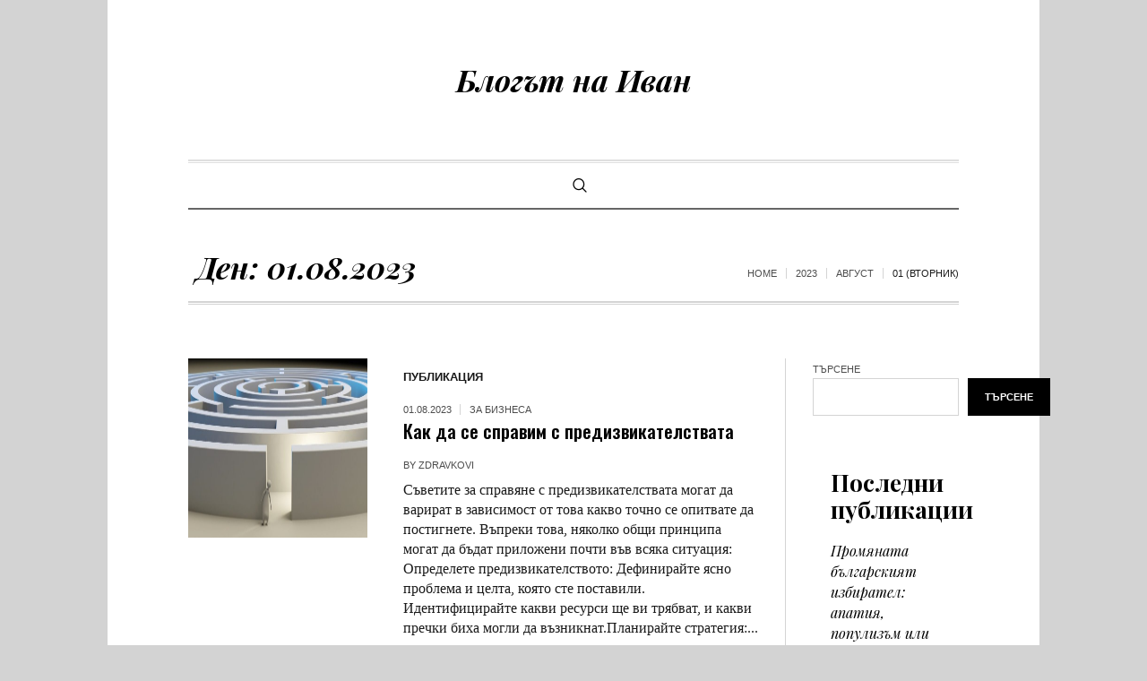

--- FILE ---
content_type: text/html; charset=UTF-8
request_url: https://ivan-zdravkov.com/2023/08/01/
body_size: 11560
content:
<!DOCTYPE html>
<html lang="bg-BG" class="cmsmasters_html">
<head>
<meta charset="UTF-8" />
<meta name="viewport" content="width=device-width, initial-scale=1, maximum-scale=1" />
<meta name="format-detection" content="telephone=no" />
<link rel="profile" href="//gmpg.org/xfn/11" />
<link rel="pingback" href="https://ivan-zdravkov.com/xmlrpc.php" />
<title>01.08.2023 &#8211; Блогът на Иван</title>
<meta name='robots' content='max-image-preview:large' />
<link rel='dns-prefetch' href='//fonts.googleapis.com' />
<link rel="alternate" type="application/rss+xml" title="Блогът на Иван &raquo; Поток" href="https://ivan-zdravkov.com/feed/" />
<link rel="alternate" type="application/rss+xml" title="Блогът на Иван &raquo; поток за коментари" href="https://ivan-zdravkov.com/comments/feed/" />
<style id='wp-img-auto-sizes-contain-inline-css' type='text/css'>
img:is([sizes=auto i],[sizes^="auto," i]){contain-intrinsic-size:3000px 1500px}
/*# sourceURL=wp-img-auto-sizes-contain-inline-css */
</style>
<style id='wp-emoji-styles-inline-css' type='text/css'>

	img.wp-smiley, img.emoji {
		display: inline !important;
		border: none !important;
		box-shadow: none !important;
		height: 1em !important;
		width: 1em !important;
		margin: 0 0.07em !important;
		vertical-align: -0.1em !important;
		background: none !important;
		padding: 0 !important;
	}
/*# sourceURL=wp-emoji-styles-inline-css */
</style>
<style id='wp-block-library-inline-css' type='text/css'>
:root{--wp-block-synced-color:#7a00df;--wp-block-synced-color--rgb:122,0,223;--wp-bound-block-color:var(--wp-block-synced-color);--wp-editor-canvas-background:#ddd;--wp-admin-theme-color:#007cba;--wp-admin-theme-color--rgb:0,124,186;--wp-admin-theme-color-darker-10:#006ba1;--wp-admin-theme-color-darker-10--rgb:0,107,160.5;--wp-admin-theme-color-darker-20:#005a87;--wp-admin-theme-color-darker-20--rgb:0,90,135;--wp-admin-border-width-focus:2px}@media (min-resolution:192dpi){:root{--wp-admin-border-width-focus:1.5px}}.wp-element-button{cursor:pointer}:root .has-very-light-gray-background-color{background-color:#eee}:root .has-very-dark-gray-background-color{background-color:#313131}:root .has-very-light-gray-color{color:#eee}:root .has-very-dark-gray-color{color:#313131}:root .has-vivid-green-cyan-to-vivid-cyan-blue-gradient-background{background:linear-gradient(135deg,#00d084,#0693e3)}:root .has-purple-crush-gradient-background{background:linear-gradient(135deg,#34e2e4,#4721fb 50%,#ab1dfe)}:root .has-hazy-dawn-gradient-background{background:linear-gradient(135deg,#faaca8,#dad0ec)}:root .has-subdued-olive-gradient-background{background:linear-gradient(135deg,#fafae1,#67a671)}:root .has-atomic-cream-gradient-background{background:linear-gradient(135deg,#fdd79a,#004a59)}:root .has-nightshade-gradient-background{background:linear-gradient(135deg,#330968,#31cdcf)}:root .has-midnight-gradient-background{background:linear-gradient(135deg,#020381,#2874fc)}:root{--wp--preset--font-size--normal:16px;--wp--preset--font-size--huge:42px}.has-regular-font-size{font-size:1em}.has-larger-font-size{font-size:2.625em}.has-normal-font-size{font-size:var(--wp--preset--font-size--normal)}.has-huge-font-size{font-size:var(--wp--preset--font-size--huge)}.has-text-align-center{text-align:center}.has-text-align-left{text-align:left}.has-text-align-right{text-align:right}.has-fit-text{white-space:nowrap!important}#end-resizable-editor-section{display:none}.aligncenter{clear:both}.items-justified-left{justify-content:flex-start}.items-justified-center{justify-content:center}.items-justified-right{justify-content:flex-end}.items-justified-space-between{justify-content:space-between}.screen-reader-text{border:0;clip-path:inset(50%);height:1px;margin:-1px;overflow:hidden;padding:0;position:absolute;width:1px;word-wrap:normal!important}.screen-reader-text:focus{background-color:#ddd;clip-path:none;color:#444;display:block;font-size:1em;height:auto;left:5px;line-height:normal;padding:15px 23px 14px;text-decoration:none;top:5px;width:auto;z-index:100000}html :where(.has-border-color){border-style:solid}html :where([style*=border-top-color]){border-top-style:solid}html :where([style*=border-right-color]){border-right-style:solid}html :where([style*=border-bottom-color]){border-bottom-style:solid}html :where([style*=border-left-color]){border-left-style:solid}html :where([style*=border-width]){border-style:solid}html :where([style*=border-top-width]){border-top-style:solid}html :where([style*=border-right-width]){border-right-style:solid}html :where([style*=border-bottom-width]){border-bottom-style:solid}html :where([style*=border-left-width]){border-left-style:solid}html :where(img[class*=wp-image-]){height:auto;max-width:100%}:where(figure){margin:0 0 1em}html :where(.is-position-sticky){--wp-admin--admin-bar--position-offset:var(--wp-admin--admin-bar--height,0px)}@media screen and (max-width:600px){html :where(.is-position-sticky){--wp-admin--admin-bar--position-offset:0px}}

/*# sourceURL=wp-block-library-inline-css */
</style><style id='wp-block-heading-inline-css' type='text/css'>
h1:where(.wp-block-heading).has-background,h2:where(.wp-block-heading).has-background,h3:where(.wp-block-heading).has-background,h4:where(.wp-block-heading).has-background,h5:where(.wp-block-heading).has-background,h6:where(.wp-block-heading).has-background{padding:1.25em 2.375em}h1.has-text-align-left[style*=writing-mode]:where([style*=vertical-lr]),h1.has-text-align-right[style*=writing-mode]:where([style*=vertical-rl]),h2.has-text-align-left[style*=writing-mode]:where([style*=vertical-lr]),h2.has-text-align-right[style*=writing-mode]:where([style*=vertical-rl]),h3.has-text-align-left[style*=writing-mode]:where([style*=vertical-lr]),h3.has-text-align-right[style*=writing-mode]:where([style*=vertical-rl]),h4.has-text-align-left[style*=writing-mode]:where([style*=vertical-lr]),h4.has-text-align-right[style*=writing-mode]:where([style*=vertical-rl]),h5.has-text-align-left[style*=writing-mode]:where([style*=vertical-lr]),h5.has-text-align-right[style*=writing-mode]:where([style*=vertical-rl]),h6.has-text-align-left[style*=writing-mode]:where([style*=vertical-lr]),h6.has-text-align-right[style*=writing-mode]:where([style*=vertical-rl]){rotate:180deg}
/*# sourceURL=https://ivan-zdravkov.com/wp-includes/blocks/heading/style.min.css */
</style>
<style id='wp-block-latest-comments-inline-css' type='text/css'>
ol.wp-block-latest-comments{box-sizing:border-box;margin-left:0}:where(.wp-block-latest-comments:not([style*=line-height] .wp-block-latest-comments__comment)){line-height:1.1}:where(.wp-block-latest-comments:not([style*=line-height] .wp-block-latest-comments__comment-excerpt p)){line-height:1.8}.has-dates :where(.wp-block-latest-comments:not([style*=line-height])),.has-excerpts :where(.wp-block-latest-comments:not([style*=line-height])){line-height:1.5}.wp-block-latest-comments .wp-block-latest-comments{padding-left:0}.wp-block-latest-comments__comment{list-style:none;margin-bottom:1em}.has-avatars .wp-block-latest-comments__comment{list-style:none;min-height:2.25em}.has-avatars .wp-block-latest-comments__comment .wp-block-latest-comments__comment-excerpt,.has-avatars .wp-block-latest-comments__comment .wp-block-latest-comments__comment-meta{margin-left:3.25em}.wp-block-latest-comments__comment-excerpt p{font-size:.875em;margin:.36em 0 1.4em}.wp-block-latest-comments__comment-date{display:block;font-size:.75em}.wp-block-latest-comments .avatar,.wp-block-latest-comments__comment-avatar{border-radius:1.5em;display:block;float:left;height:2.5em;margin-right:.75em;width:2.5em}.wp-block-latest-comments[class*=-font-size] a,.wp-block-latest-comments[style*=font-size] a{font-size:inherit}
/*# sourceURL=https://ivan-zdravkov.com/wp-includes/blocks/latest-comments/style.min.css */
</style>
<style id='wp-block-latest-posts-inline-css' type='text/css'>
.wp-block-latest-posts{box-sizing:border-box}.wp-block-latest-posts.alignleft{margin-right:2em}.wp-block-latest-posts.alignright{margin-left:2em}.wp-block-latest-posts.wp-block-latest-posts__list{list-style:none}.wp-block-latest-posts.wp-block-latest-posts__list li{clear:both;overflow-wrap:break-word}.wp-block-latest-posts.is-grid{display:flex;flex-wrap:wrap}.wp-block-latest-posts.is-grid li{margin:0 1.25em 1.25em 0;width:100%}@media (min-width:600px){.wp-block-latest-posts.columns-2 li{width:calc(50% - .625em)}.wp-block-latest-posts.columns-2 li:nth-child(2n){margin-right:0}.wp-block-latest-posts.columns-3 li{width:calc(33.33333% - .83333em)}.wp-block-latest-posts.columns-3 li:nth-child(3n){margin-right:0}.wp-block-latest-posts.columns-4 li{width:calc(25% - .9375em)}.wp-block-latest-posts.columns-4 li:nth-child(4n){margin-right:0}.wp-block-latest-posts.columns-5 li{width:calc(20% - 1em)}.wp-block-latest-posts.columns-5 li:nth-child(5n){margin-right:0}.wp-block-latest-posts.columns-6 li{width:calc(16.66667% - 1.04167em)}.wp-block-latest-posts.columns-6 li:nth-child(6n){margin-right:0}}:root :where(.wp-block-latest-posts.is-grid){padding:0}:root :where(.wp-block-latest-posts.wp-block-latest-posts__list){padding-left:0}.wp-block-latest-posts__post-author,.wp-block-latest-posts__post-date{display:block;font-size:.8125em}.wp-block-latest-posts__post-excerpt,.wp-block-latest-posts__post-full-content{margin-bottom:1em;margin-top:.5em}.wp-block-latest-posts__featured-image a{display:inline-block}.wp-block-latest-posts__featured-image img{height:auto;max-width:100%;width:auto}.wp-block-latest-posts__featured-image.alignleft{float:left;margin-right:1em}.wp-block-latest-posts__featured-image.alignright{float:right;margin-left:1em}.wp-block-latest-posts__featured-image.aligncenter{margin-bottom:1em;text-align:center}
/*# sourceURL=https://ivan-zdravkov.com/wp-includes/blocks/latest-posts/style.min.css */
</style>
<style id='wp-block-search-inline-css' type='text/css'>
.wp-block-search__button{margin-left:10px;word-break:normal}.wp-block-search__button.has-icon{line-height:0}.wp-block-search__button svg{height:1.25em;min-height:24px;min-width:24px;width:1.25em;fill:currentColor;vertical-align:text-bottom}:where(.wp-block-search__button){border:1px solid #ccc;padding:6px 10px}.wp-block-search__inside-wrapper{display:flex;flex:auto;flex-wrap:nowrap;max-width:100%}.wp-block-search__label{width:100%}.wp-block-search.wp-block-search__button-only .wp-block-search__button{box-sizing:border-box;display:flex;flex-shrink:0;justify-content:center;margin-left:0;max-width:100%}.wp-block-search.wp-block-search__button-only .wp-block-search__inside-wrapper{min-width:0!important;transition-property:width}.wp-block-search.wp-block-search__button-only .wp-block-search__input{flex-basis:100%;transition-duration:.3s}.wp-block-search.wp-block-search__button-only.wp-block-search__searchfield-hidden,.wp-block-search.wp-block-search__button-only.wp-block-search__searchfield-hidden .wp-block-search__inside-wrapper{overflow:hidden}.wp-block-search.wp-block-search__button-only.wp-block-search__searchfield-hidden .wp-block-search__input{border-left-width:0!important;border-right-width:0!important;flex-basis:0;flex-grow:0;margin:0;min-width:0!important;padding-left:0!important;padding-right:0!important;width:0!important}:where(.wp-block-search__input){appearance:none;border:1px solid #949494;flex-grow:1;font-family:inherit;font-size:inherit;font-style:inherit;font-weight:inherit;letter-spacing:inherit;line-height:inherit;margin-left:0;margin-right:0;min-width:3rem;padding:8px;text-decoration:unset!important;text-transform:inherit}:where(.wp-block-search__button-inside .wp-block-search__inside-wrapper){background-color:#fff;border:1px solid #949494;box-sizing:border-box;padding:4px}:where(.wp-block-search__button-inside .wp-block-search__inside-wrapper) .wp-block-search__input{border:none;border-radius:0;padding:0 4px}:where(.wp-block-search__button-inside .wp-block-search__inside-wrapper) .wp-block-search__input:focus{outline:none}:where(.wp-block-search__button-inside .wp-block-search__inside-wrapper) :where(.wp-block-search__button){padding:4px 8px}.wp-block-search.aligncenter .wp-block-search__inside-wrapper{margin:auto}.wp-block[data-align=right] .wp-block-search.wp-block-search__button-only .wp-block-search__inside-wrapper{float:right}
/*# sourceURL=https://ivan-zdravkov.com/wp-includes/blocks/search/style.min.css */
</style>
<style id='wp-block-group-inline-css' type='text/css'>
.wp-block-group{box-sizing:border-box}:where(.wp-block-group.wp-block-group-is-layout-constrained){position:relative}
/*# sourceURL=https://ivan-zdravkov.com/wp-includes/blocks/group/style.min.css */
</style>
<style id='wp-block-paragraph-inline-css' type='text/css'>
.is-small-text{font-size:.875em}.is-regular-text{font-size:1em}.is-large-text{font-size:2.25em}.is-larger-text{font-size:3em}.has-drop-cap:not(:focus):first-letter{float:left;font-size:8.4em;font-style:normal;font-weight:100;line-height:.68;margin:.05em .1em 0 0;text-transform:uppercase}body.rtl .has-drop-cap:not(:focus):first-letter{float:none;margin-left:.1em}p.has-drop-cap.has-background{overflow:hidden}:root :where(p.has-background){padding:1.25em 2.375em}:where(p.has-text-color:not(.has-link-color)) a{color:inherit}p.has-text-align-left[style*="writing-mode:vertical-lr"],p.has-text-align-right[style*="writing-mode:vertical-rl"]{rotate:180deg}
/*# sourceURL=https://ivan-zdravkov.com/wp-includes/blocks/paragraph/style.min.css */
</style>
<style id='global-styles-inline-css' type='text/css'>
:root{--wp--preset--aspect-ratio--square: 1;--wp--preset--aspect-ratio--4-3: 4/3;--wp--preset--aspect-ratio--3-4: 3/4;--wp--preset--aspect-ratio--3-2: 3/2;--wp--preset--aspect-ratio--2-3: 2/3;--wp--preset--aspect-ratio--16-9: 16/9;--wp--preset--aspect-ratio--9-16: 9/16;--wp--preset--color--black: #000000;--wp--preset--color--cyan-bluish-gray: #abb8c3;--wp--preset--color--white: #ffffff;--wp--preset--color--pale-pink: #f78da7;--wp--preset--color--vivid-red: #cf2e2e;--wp--preset--color--luminous-vivid-orange: #ff6900;--wp--preset--color--luminous-vivid-amber: #fcb900;--wp--preset--color--light-green-cyan: #7bdcb5;--wp--preset--color--vivid-green-cyan: #00d084;--wp--preset--color--pale-cyan-blue: #8ed1fc;--wp--preset--color--vivid-cyan-blue: #0693e3;--wp--preset--color--vivid-purple: #9b51e0;--wp--preset--color--color-1: #000000;--wp--preset--color--color-2: #ffffff;--wp--preset--color--color-3: #000000;--wp--preset--color--color-4: #000000;--wp--preset--color--color-5: #000000;--wp--preset--color--color-6: #f4f4f4;--wp--preset--color--color-7: #d4d4d4;--wp--preset--color--color-8: #dfdfdf;--wp--preset--gradient--vivid-cyan-blue-to-vivid-purple: linear-gradient(135deg,rgb(6,147,227) 0%,rgb(155,81,224) 100%);--wp--preset--gradient--light-green-cyan-to-vivid-green-cyan: linear-gradient(135deg,rgb(122,220,180) 0%,rgb(0,208,130) 100%);--wp--preset--gradient--luminous-vivid-amber-to-luminous-vivid-orange: linear-gradient(135deg,rgb(252,185,0) 0%,rgb(255,105,0) 100%);--wp--preset--gradient--luminous-vivid-orange-to-vivid-red: linear-gradient(135deg,rgb(255,105,0) 0%,rgb(207,46,46) 100%);--wp--preset--gradient--very-light-gray-to-cyan-bluish-gray: linear-gradient(135deg,rgb(238,238,238) 0%,rgb(169,184,195) 100%);--wp--preset--gradient--cool-to-warm-spectrum: linear-gradient(135deg,rgb(74,234,220) 0%,rgb(151,120,209) 20%,rgb(207,42,186) 40%,rgb(238,44,130) 60%,rgb(251,105,98) 80%,rgb(254,248,76) 100%);--wp--preset--gradient--blush-light-purple: linear-gradient(135deg,rgb(255,206,236) 0%,rgb(152,150,240) 100%);--wp--preset--gradient--blush-bordeaux: linear-gradient(135deg,rgb(254,205,165) 0%,rgb(254,45,45) 50%,rgb(107,0,62) 100%);--wp--preset--gradient--luminous-dusk: linear-gradient(135deg,rgb(255,203,112) 0%,rgb(199,81,192) 50%,rgb(65,88,208) 100%);--wp--preset--gradient--pale-ocean: linear-gradient(135deg,rgb(255,245,203) 0%,rgb(182,227,212) 50%,rgb(51,167,181) 100%);--wp--preset--gradient--electric-grass: linear-gradient(135deg,rgb(202,248,128) 0%,rgb(113,206,126) 100%);--wp--preset--gradient--midnight: linear-gradient(135deg,rgb(2,3,129) 0%,rgb(40,116,252) 100%);--wp--preset--font-size--small: 13px;--wp--preset--font-size--medium: 20px;--wp--preset--font-size--large: 36px;--wp--preset--font-size--x-large: 42px;--wp--preset--spacing--20: 0.44rem;--wp--preset--spacing--30: 0.67rem;--wp--preset--spacing--40: 1rem;--wp--preset--spacing--50: 1.5rem;--wp--preset--spacing--60: 2.25rem;--wp--preset--spacing--70: 3.38rem;--wp--preset--spacing--80: 5.06rem;--wp--preset--shadow--natural: 6px 6px 9px rgba(0, 0, 0, 0.2);--wp--preset--shadow--deep: 12px 12px 50px rgba(0, 0, 0, 0.4);--wp--preset--shadow--sharp: 6px 6px 0px rgba(0, 0, 0, 0.2);--wp--preset--shadow--outlined: 6px 6px 0px -3px rgb(255, 255, 255), 6px 6px rgb(0, 0, 0);--wp--preset--shadow--crisp: 6px 6px 0px rgb(0, 0, 0);}:where(.is-layout-flex){gap: 0.5em;}:where(.is-layout-grid){gap: 0.5em;}body .is-layout-flex{display: flex;}.is-layout-flex{flex-wrap: wrap;align-items: center;}.is-layout-flex > :is(*, div){margin: 0;}body .is-layout-grid{display: grid;}.is-layout-grid > :is(*, div){margin: 0;}:where(.wp-block-columns.is-layout-flex){gap: 2em;}:where(.wp-block-columns.is-layout-grid){gap: 2em;}:where(.wp-block-post-template.is-layout-flex){gap: 1.25em;}:where(.wp-block-post-template.is-layout-grid){gap: 1.25em;}.has-black-color{color: var(--wp--preset--color--black) !important;}.has-cyan-bluish-gray-color{color: var(--wp--preset--color--cyan-bluish-gray) !important;}.has-white-color{color: var(--wp--preset--color--white) !important;}.has-pale-pink-color{color: var(--wp--preset--color--pale-pink) !important;}.has-vivid-red-color{color: var(--wp--preset--color--vivid-red) !important;}.has-luminous-vivid-orange-color{color: var(--wp--preset--color--luminous-vivid-orange) !important;}.has-luminous-vivid-amber-color{color: var(--wp--preset--color--luminous-vivid-amber) !important;}.has-light-green-cyan-color{color: var(--wp--preset--color--light-green-cyan) !important;}.has-vivid-green-cyan-color{color: var(--wp--preset--color--vivid-green-cyan) !important;}.has-pale-cyan-blue-color{color: var(--wp--preset--color--pale-cyan-blue) !important;}.has-vivid-cyan-blue-color{color: var(--wp--preset--color--vivid-cyan-blue) !important;}.has-vivid-purple-color{color: var(--wp--preset--color--vivid-purple) !important;}.has-black-background-color{background-color: var(--wp--preset--color--black) !important;}.has-cyan-bluish-gray-background-color{background-color: var(--wp--preset--color--cyan-bluish-gray) !important;}.has-white-background-color{background-color: var(--wp--preset--color--white) !important;}.has-pale-pink-background-color{background-color: var(--wp--preset--color--pale-pink) !important;}.has-vivid-red-background-color{background-color: var(--wp--preset--color--vivid-red) !important;}.has-luminous-vivid-orange-background-color{background-color: var(--wp--preset--color--luminous-vivid-orange) !important;}.has-luminous-vivid-amber-background-color{background-color: var(--wp--preset--color--luminous-vivid-amber) !important;}.has-light-green-cyan-background-color{background-color: var(--wp--preset--color--light-green-cyan) !important;}.has-vivid-green-cyan-background-color{background-color: var(--wp--preset--color--vivid-green-cyan) !important;}.has-pale-cyan-blue-background-color{background-color: var(--wp--preset--color--pale-cyan-blue) !important;}.has-vivid-cyan-blue-background-color{background-color: var(--wp--preset--color--vivid-cyan-blue) !important;}.has-vivid-purple-background-color{background-color: var(--wp--preset--color--vivid-purple) !important;}.has-black-border-color{border-color: var(--wp--preset--color--black) !important;}.has-cyan-bluish-gray-border-color{border-color: var(--wp--preset--color--cyan-bluish-gray) !important;}.has-white-border-color{border-color: var(--wp--preset--color--white) !important;}.has-pale-pink-border-color{border-color: var(--wp--preset--color--pale-pink) !important;}.has-vivid-red-border-color{border-color: var(--wp--preset--color--vivid-red) !important;}.has-luminous-vivid-orange-border-color{border-color: var(--wp--preset--color--luminous-vivid-orange) !important;}.has-luminous-vivid-amber-border-color{border-color: var(--wp--preset--color--luminous-vivid-amber) !important;}.has-light-green-cyan-border-color{border-color: var(--wp--preset--color--light-green-cyan) !important;}.has-vivid-green-cyan-border-color{border-color: var(--wp--preset--color--vivid-green-cyan) !important;}.has-pale-cyan-blue-border-color{border-color: var(--wp--preset--color--pale-cyan-blue) !important;}.has-vivid-cyan-blue-border-color{border-color: var(--wp--preset--color--vivid-cyan-blue) !important;}.has-vivid-purple-border-color{border-color: var(--wp--preset--color--vivid-purple) !important;}.has-vivid-cyan-blue-to-vivid-purple-gradient-background{background: var(--wp--preset--gradient--vivid-cyan-blue-to-vivid-purple) !important;}.has-light-green-cyan-to-vivid-green-cyan-gradient-background{background: var(--wp--preset--gradient--light-green-cyan-to-vivid-green-cyan) !important;}.has-luminous-vivid-amber-to-luminous-vivid-orange-gradient-background{background: var(--wp--preset--gradient--luminous-vivid-amber-to-luminous-vivid-orange) !important;}.has-luminous-vivid-orange-to-vivid-red-gradient-background{background: var(--wp--preset--gradient--luminous-vivid-orange-to-vivid-red) !important;}.has-very-light-gray-to-cyan-bluish-gray-gradient-background{background: var(--wp--preset--gradient--very-light-gray-to-cyan-bluish-gray) !important;}.has-cool-to-warm-spectrum-gradient-background{background: var(--wp--preset--gradient--cool-to-warm-spectrum) !important;}.has-blush-light-purple-gradient-background{background: var(--wp--preset--gradient--blush-light-purple) !important;}.has-blush-bordeaux-gradient-background{background: var(--wp--preset--gradient--blush-bordeaux) !important;}.has-luminous-dusk-gradient-background{background: var(--wp--preset--gradient--luminous-dusk) !important;}.has-pale-ocean-gradient-background{background: var(--wp--preset--gradient--pale-ocean) !important;}.has-electric-grass-gradient-background{background: var(--wp--preset--gradient--electric-grass) !important;}.has-midnight-gradient-background{background: var(--wp--preset--gradient--midnight) !important;}.has-small-font-size{font-size: var(--wp--preset--font-size--small) !important;}.has-medium-font-size{font-size: var(--wp--preset--font-size--medium) !important;}.has-large-font-size{font-size: var(--wp--preset--font-size--large) !important;}.has-x-large-font-size{font-size: var(--wp--preset--font-size--x-large) !important;}
/*# sourceURL=global-styles-inline-css */
</style>

<style id='classic-theme-styles-inline-css' type='text/css'>
/*! This file is auto-generated */
.wp-block-button__link{color:#fff;background-color:#32373c;border-radius:9999px;box-shadow:none;text-decoration:none;padding:calc(.667em + 2px) calc(1.333em + 2px);font-size:1.125em}.wp-block-file__button{background:#32373c;color:#fff;text-decoration:none}
/*# sourceURL=/wp-includes/css/classic-themes.min.css */
</style>
<link rel='stylesheet' id='the-newspaper-theme-style-css' href='https://ivan-zdravkov.com/wp-content/themes/the-newspaper/style.css?ver=1.0.0' type='text/css' media='screen, print' />
<link rel='stylesheet' id='the-newspaper-style-css' href='https://ivan-zdravkov.com/wp-content/themes/the-newspaper/theme-framework/theme-style/css/style.css?ver=1.0.0' type='text/css' media='screen, print' />
<style id='the-newspaper-style-inline-css' type='text/css'>

	html body {
		background-color : #d3d3d3;
	}

		.headline_aligner, 
		.cmsmasters_breadcrumbs_aligner {
			min-height:102px;
		}
		

	.header_top {
		height : 50px;
	}
	
	.header_mid {
		height : 178px;
	}
	
	.header_bot {
		height : 56px;
	}
	
	#page.cmsmasters_heading_after_header #middle, 
	#page.cmsmasters_heading_under_header #middle .headline .headline_outer {
		padding-top : 178px;
	}
	
	#page.cmsmasters_heading_after_header.enable_header_top #middle, 
	#page.cmsmasters_heading_under_header.enable_header_top #middle .headline .headline_outer {
		padding-top : 228px;
	}
	
	#page.cmsmasters_heading_after_header.enable_header_bottom #middle, 
	#page.cmsmasters_heading_under_header.enable_header_bottom #middle .headline .headline_outer {
		padding-top : 234px;
	}
	
	#page.cmsmasters_heading_after_header.enable_header_top.enable_header_bottom #middle, 
	#page.cmsmasters_heading_under_header.enable_header_top.enable_header_bottom #middle .headline .headline_outer {
		padding-top : 284px;
	}
	
	@media only screen and (max-width: 1024px) {
		.header_top,
		.header_mid,
		.header_bot {
			height : auto;
		}
		
		.header_mid .header_mid_inner .header_mid_inner_cont > div {
			height : 145.96px;
		}
		
		#page.cmsmasters_heading_after_header #middle, 
		#page.cmsmasters_heading_under_header #middle .headline .headline_outer, 
		#page.cmsmasters_heading_after_header.enable_header_top #middle, 
		#page.cmsmasters_heading_under_header.enable_header_top #middle .headline .headline_outer, 
		#page.cmsmasters_heading_after_header.enable_header_bottom #middle, 
		#page.cmsmasters_heading_under_header.enable_header_bottom #middle .headline .headline_outer, 
		#page.cmsmasters_heading_after_header.enable_header_top.enable_header_bottom #middle, 
		#page.cmsmasters_heading_under_header.enable_header_top.enable_header_bottom #middle .headline .headline_outer {
			padding-top : 0 !important;
		}
	}
	
	@media only screen and (max-width: 768px) {
		.header_mid .header_mid_inner .header_mid_inner_cont > div, 
		.header_bot .header_bot_inner .header_mid_inner_cont > div {
			height:auto;
		}
	}

/*# sourceURL=the-newspaper-style-inline-css */
</style>
<link rel='stylesheet' id='the-newspaper-adaptive-css' href='https://ivan-zdravkov.com/wp-content/themes/the-newspaper/theme-framework/theme-style/css/adaptive.css?ver=1.0.0' type='text/css' media='screen, print' />
<link rel='stylesheet' id='the-newspaper-retina-css' href='https://ivan-zdravkov.com/wp-content/themes/the-newspaper/theme-framework/theme-style/css/retina.css?ver=1.0.0' type='text/css' media='screen' />
<link rel='stylesheet' id='the-newspaper-icons-css' href='https://ivan-zdravkov.com/wp-content/themes/the-newspaper/css/fontello.css?ver=1.0.0' type='text/css' media='screen' />
<link rel='stylesheet' id='the-newspaper-icons-custom-css' href='https://ivan-zdravkov.com/wp-content/themes/the-newspaper/theme-vars/theme-style/css/fontello-custom.css?ver=1.0.0' type='text/css' media='screen' />
<link rel='stylesheet' id='animate-css' href='https://ivan-zdravkov.com/wp-content/themes/the-newspaper/css/animate.css?ver=1.0.0' type='text/css' media='screen' />
<link rel='stylesheet' id='ilightbox-css' href='https://ivan-zdravkov.com/wp-content/themes/the-newspaper/css/ilightbox.css?ver=2.2.0' type='text/css' media='screen' />
<link rel='stylesheet' id='ilightbox-skin-dark-css' href='https://ivan-zdravkov.com/wp-content/themes/the-newspaper/css/ilightbox-skins/dark-skin.css?ver=2.2.0' type='text/css' media='screen' />
<link rel='stylesheet' id='the-newspaper-fonts-schemes-css' href='https://ivan-zdravkov.com/wp-content/themes/the-newspaper/theme-vars/theme-style/css/styles/the-newspaper.css?ver=1.0.0' type='text/css' media='screen' />
<link rel='stylesheet' id='google-fonts-css' href='//fonts.googleapis.com/css?family=Playfair+Display%3A400%2C400italic%2C700%2C700italic%2C900%2C900italic%7COswald%3A200%2C300%2C400%2C500%2C600%2C700&#038;ver=6.9' type='text/css' media='all' />
<link rel='stylesheet' id='the-newspaper-theme-vars-style-css' href='https://ivan-zdravkov.com/wp-content/themes/the-newspaper/theme-vars/theme-style/css/vars-style.css?ver=1.0.0' type='text/css' media='screen, print' />
<link rel='stylesheet' id='the-newspaper-gutenberg-frontend-style-css' href='https://ivan-zdravkov.com/wp-content/themes/the-newspaper/gutenberg/cmsmasters-framework/theme-style/css/frontend-style.css?ver=1.0.0' type='text/css' media='screen' />
<script type="text/javascript" src="https://ivan-zdravkov.com/wp-includes/js/jquery/jquery.min.js?ver=3.7.1" id="jquery-core-js"></script>
<script type="text/javascript" src="https://ivan-zdravkov.com/wp-includes/js/jquery/jquery-migrate.min.js?ver=3.4.1" id="jquery-migrate-js"></script>
<script type="text/javascript" src="https://ivan-zdravkov.com/wp-content/themes/the-newspaper/js/debounced-resize.min.js?ver=1.0.0" id="debounced-resize-js"></script>
<script type="text/javascript" src="https://ivan-zdravkov.com/wp-content/themes/the-newspaper/js/modernizr.min.js?ver=1.0.0" id="modernizr-js"></script>
<script type="text/javascript" src="https://ivan-zdravkov.com/wp-content/themes/the-newspaper/js/respond.min.js?ver=1.0.0" id="respond-js"></script>
<script type="text/javascript" src="https://ivan-zdravkov.com/wp-content/themes/the-newspaper/js/jquery.iLightBox.min.js?ver=2.2.0" id="iLightBox-js"></script>
<link rel="https://api.w.org/" href="https://ivan-zdravkov.com/wp-json/" /><link rel="EditURI" type="application/rsd+xml" title="RSD" href="https://ivan-zdravkov.com/xmlrpc.php?rsd" />
<meta name="generator" content="WordPress 6.9" />
</head>
<body class="archive date wp-theme-the-newspaper">

<div class="cmsmasters_header_search_form">
			<span class="cmsmasters_header_search_form_close cmsmasters_theme_icon_cancel"></span><form method="get" action="https://ivan-zdravkov.com/">
			<div class="cmsmasters_header_search_form_field">
				<button type="submit" class="cmsmasters_theme_icon_search"></button>
				<input type="search" name="s" placeholder="Enter Keywords" value="" />
			</div>
		</form></div>
<!-- Start Page -->
<div id="page" class="chrome_only cmsmasters_boxed fixed_header enable_header_bottom enable_header_centered cmsmasters_heading_after_header hfeed site">

<!-- Start Main -->
<div id="main">

<!-- Start Header -->
<header id="header">
	<div class="header_mid" data-height="178"><div class="header_mid_outer"><div class="header_mid_inner"><div class="header_mid_inner_cont"><div class="logo_wrap"><a href="https://ivan-zdravkov.com/" title="Блогът на Иван" class="logo">
	<span class="logo_text_wrap"><span class="title">Блогът на Иван</span>
</span></a></div></div></div></div></div><div class="header_bot" data-height="56"><div class="header_bot_outer"><div class="header_bot_inner"><div class="header_bot_inner_cont"><div class="resp_bot_nav_wrap"><div class="resp_bot_nav_outer"><a class="responsive_nav resp_bot_nav cmsmasters_theme_icon_resp_nav" href="javascript:void(0)"></a></div></div><div class="bot_search_but_wrap"><a href="javascript:void(0)" class="bot_search_but cmsmasters_header_search_but cmsmasters_theme_icon_search"></a></div><!-- Start Navigation --><div class="bot_nav_wrap"><nav></nav></div><!-- Finish Navigation --></div></div></div></div></header>
<!-- Finish Header -->


<!-- Start Middle -->
<div id="middle">
<div class="headline cmsmasters_color_scheme_default">
				<div class="headline_outer"><div class="headline_inner align_left">
					<div class="headline_inner_cont">
						<div class="headline_color"></div>
						<div class="headline_aligner"></div><div class="headline_text"><h1 class="entry-title">Ден: <span>01.08.2023</span></h1></div><div class="cmsmasters_breadcrumbs"><div class="cmsmasters_breadcrumbs_aligner"></div><div class="cmsmasters_breadcrumbs_inner"><a href="https://ivan-zdravkov.com/" class="cms_home">Home</a>
	<span class="breadcrumbs_sep"></span>
	<a href="https://ivan-zdravkov.com/2023/">2023</a>
	<span class="breadcrumbs_sep"></span>
	<a href="https://ivan-zdravkov.com/2023/08/">август</a>
	<span class="breadcrumbs_sep"></span>
	<span>01 (вторник)</span></div></div></div></div></div>
			</div><div class="middle_inner">
<div class="content_wrap r_sidebar">

<!-- Start Content -->
<div class="content entry">
	<div class="cmsmasters_archive">
<article id="post-1046" class="cmsmasters_archive_type post-1046 post type-post status-publish format-standard has-post-thumbnail hentry category-3 tag-980 tag-1047 tag-1084 tag-1191 tag-1197 tag-cel">
	<div class="cmsmasters_archive_item_img_wrap"><figure class="cmsmasters_img_wrap"><a href="https://ivan-zdravkov.com/kak-da-se-spravim-s-predizvikatelstvata/" title="Как да се справим с предизвикателствата" class="cmsmasters_img_link preloader"><img width="360" height="192" src="https://ivan-zdravkov.com/wp-content/uploads/sites/26/2023/08/reshenie.jpg" class="full-width wp-post-image" alt="Как да се справим с предизвикателствата" title="reshenie" decoding="async" fetchpriority="high" srcset="https://ivan-zdravkov.com/wp-content/uploads/sites/26/2023/08/reshenie.jpg 1280w, https://ivan-zdravkov.com/wp-content/uploads/sites/26/2023/08/reshenie-300x160.jpg 300w, https://ivan-zdravkov.com/wp-content/uploads/sites/26/2023/08/reshenie-1024x546.jpg 1024w, https://ivan-zdravkov.com/wp-content/uploads/sites/26/2023/08/reshenie-768x409.jpg 768w" sizes="(max-width: 360px) 100vw, 360px" /></a></figure></div>	<div class="cmsmasters_archive_item_cont_wrap">
		<div class="cmsmasters_archive_item_type">
			<span>Публикация</span>		</div>
		<div class="cmsmasters_archive_item_info entry-meta"><span class="cmsmasters_archive_item_date_wrap"><abbr class="published cmsmasters_archive_item_date" title="01.08.2023">01.08.2023</abbr><abbr class="dn date updated" title="19.02.2025">19.02.2025</abbr></span><span class="cmsmasters_archive_item_category"><a href="https://ivan-zdravkov.com/category/%d0%b7%d0%b0-%d0%b1%d0%b8%d0%b7%d0%bd%d0%b5%d1%81%d0%b0/" class="cmsmasters_cat_color cmsmasters_cat_3" rel="category tag">За бизнеса</a></span></div>			<header class="cmsmasters_archive_item_header entry-header">
				<h3 class="cmsmasters_archive_item_title entry-title">
					<a href="https://ivan-zdravkov.com/kak-da-se-spravim-s-predizvikatelstvata/">
						Как да се справим с предизвикателствата					</a>
				</h3>
			</header>
			<span class="cmsmasters_archive_item_user_name entry-meta">by <a href="https://ivan-zdravkov.com/author/zdravkovi/" rel="author" title="Posts by Zdravkovi">Zdravkovi</a></span><div class="cmsmasters_archive_item_content entry-content">
<p>Съветите за справяне с предизвикателствата могат да варират в зависимост от това какво точно се опитвате да постигнете. Въпреки това, няколко общи принципа могат да бъдат приложени почти във всяка ситуация: Определете предизвикателството: Дефинирайте ясно проблема и целта, която сте поставили. Идентифицирайте какви ресурси ще ви трябват, и какви пречки биха могли да възникнат.Планирайте стратегия:...</p>
</div>
	</div>
</article><div class="cmsmasters_wrap_pagination"></div></div>
</div>
<!-- Finish Content -->


<!-- Start Sidebar -->
<div class="sidebar">
<aside id="block-2" class="widget widget_block widget_search"><form role="search" method="get" action="https://ivan-zdravkov.com/" class="wp-block-search__button-outside wp-block-search__text-button wp-block-search"    ><label class="wp-block-search__label" for="wp-block-search__input-1" >Търсене</label><div class="wp-block-search__inside-wrapper" ><input class="wp-block-search__input" id="wp-block-search__input-1" placeholder="" value="" type="search" name="s" required /><button aria-label="Търсене" class="wp-block-search__button wp-element-button" type="submit" >Търсене</button></div></form></aside><aside id="block-3" class="widget widget_block"><div class="wp-block-group"><div class="wp-block-group__inner-container is-layout-flow wp-block-group-is-layout-flow"><h2 class="wp-block-heading">Последни публикации</h2><ul class="wp-block-latest-posts__list wp-block-latest-posts"><li><a class="wp-block-latest-posts__post-title" href="https://ivan-zdravkov.com/promqnata-bulgarskiqt-izbiratel-apatiq-populizam-ili-nova-kultura/">Промяната българският избирател: апатия, популизъм или нова култура</a></li>
<li><a class="wp-block-latest-posts__post-title" href="https://ivan-zdravkov.com/chasovnicite-koito-govorqt-vmesto-teb/">Часовници, които говорят вместо теб: българският вкус, бюджет и стил</a></li>
<li><a class="wp-block-latest-posts__post-title" href="https://ivan-zdravkov.com/noviqt-dobrovolen-standart-na-es-za-esg-otchetnost/">Новият доброволен стандарт на ЕС за ESG отчетност – какво означава това за бизнеса и за нас?</a></li>
<li><a class="wp-block-latest-posts__post-title" href="https://ivan-zdravkov.com/%d0%ba%d0%b0%d0%ba%d0%b2%d0%b8-led-%d0%bb%d0%b0%d0%bc%d0%bf%d0%b8-%d1%89%d0%b5-%d1%81%d0%b0-%d0%b8%d0%b4%d0%b5%d0%b0%d0%bb%d0%bd%d0%b8-%d0%b7%d0%b0-%d0%b4%d0%be%d0%bc%d0%b0-%d0%b2%d0%b8/">Какви LED лампи ще са идеални за дома ви?</a></li>
<li><a class="wp-block-latest-posts__post-title" href="https://ivan-zdravkov.com/geoikonomika-v-dejstvie-globalna-politika/">Геоикономика в действие: Как държавите използват икономиката като оръжие в глобалната политика</a></li>
</ul></div></div></aside><aside id="block-4" class="widget widget_block"><div class="wp-block-group"><div class="wp-block-group__inner-container is-layout-flow wp-block-group-is-layout-flow"><h2 class="wp-block-heading">Последни коментари</h2><ol class="wp-block-latest-comments"><li class="wp-block-latest-comments__comment"><article><footer class="wp-block-latest-comments__comment-meta"><span class="wp-block-latest-comments__comment-author">Emo</span> за <a class="wp-block-latest-comments__comment-link" href="https://ivan-zdravkov.com/cherna-muha-voinik-na-nasekomo/#comment-63">Черната муха – войник на Nasekomo</a></footer></article></li><li class="wp-block-latest-comments__comment"><article><footer class="wp-block-latest-comments__comment-meta"><span class="wp-block-latest-comments__comment-author">Lost555</span> за <a class="wp-block-latest-comments__comment-link" href="https://ivan-zdravkov.com/cherna-muha-voinik-na-nasekomo/#comment-64">Черната муха – войник на Nasekomo</a></footer></article></li><li class="wp-block-latest-comments__comment"><article><footer class="wp-block-latest-comments__comment-meta"><span class="wp-block-latest-comments__comment-author">Калата</span> за <a class="wp-block-latest-comments__comment-link" href="https://ivan-zdravkov.com/podkast-noviyat-hit/#comment-62">Подкаст – новият хит</a></footer></article></li><li class="wp-block-latest-comments__comment"><article><footer class="wp-block-latest-comments__comment-meta"><span class="wp-block-latest-comments__comment-author">Румба</span> за <a class="wp-block-latest-comments__comment-link" href="https://ivan-zdravkov.com/praviloto-za-blagotvoritelnost/#comment-61">Правилото за благотворителност</a></footer></article></li><li class="wp-block-latest-comments__comment"><article><footer class="wp-block-latest-comments__comment-meta"><span class="wp-block-latest-comments__comment-author">Румба</span> за <a class="wp-block-latest-comments__comment-link" href="https://ivan-zdravkov.com/praviloto-za-blagotvoritelnost/#comment-60">Правилото за благотворителност</a></footer></article></li></ol></div></div></aside>
</div>
<!-- Finish Sidebar -->


		</div>
	</div>
</div>
<!-- Finish Middle -->
<a href="javascript:void(0)" id="slide_top" class="cmsmasters_theme_icon_slide_top"><span></span></a>
</div>
<!-- Finish Main -->

<!-- Start Footer -->
<footer id="footer">
	<div class="footer cmsmasters_color_scheme_footer cmsmasters_footer_small">
	<div class="footer_inner">
		<div class="footer_inner_cont">
			
						<span class="footer_copyright copyright">
				Блогът на Иван Здравков :-)			</span>
		</div>
	</div>
</div></footer>
<!-- Finish Footer -->

</div>
<span class="cmsmasters_responsive_width"></span>
<!-- Finish Page -->

<script type="speculationrules">
{"prefetch":[{"source":"document","where":{"and":[{"href_matches":"/*"},{"not":{"href_matches":["/wp-*.php","/wp-admin/*","/wp-content/uploads/sites/26/*","/wp-content/*","/wp-content/plugins/*","/wp-content/themes/the-newspaper/*","/*\\?(.+)"]}},{"not":{"selector_matches":"a[rel~=\"nofollow\"]"}},{"not":{"selector_matches":".no-prefetch, .no-prefetch a"}}]},"eagerness":"conservative"}]}
</script>
<script type="text/javascript" src="https://ivan-zdravkov.com/wp-content/themes/the-newspaper/js/cmsmasters-hover-slider.min.js?ver=1.0.0" id="cmsmasters-hover-slider-js"></script>
<script type="text/javascript" src="https://ivan-zdravkov.com/wp-content/themes/the-newspaper/js/easing.min.js?ver=1.0.0" id="easing-js"></script>
<script type="text/javascript" src="https://ivan-zdravkov.com/wp-content/themes/the-newspaper/js/easy-pie-chart.min.js?ver=1.0.0" id="easy-pie-chart-js"></script>
<script type="text/javascript" src="https://ivan-zdravkov.com/wp-content/themes/the-newspaper/js/mousewheel.min.js?ver=1.0.0" id="mousewheel-js"></script>
<script type="text/javascript" src="https://ivan-zdravkov.com/wp-content/themes/the-newspaper/js/owlcarousel.min.js?ver=1.0.0" id="owlcarousel-js"></script>
<script type="text/javascript" src="https://ivan-zdravkov.com/wp-includes/js/imagesloaded.min.js?ver=5.0.0" id="imagesloaded-js"></script>
<script type="text/javascript" src="https://ivan-zdravkov.com/wp-content/themes/the-newspaper/js/request-animation-frame.min.js?ver=1.0.0" id="request-animation-frame-js"></script>
<script type="text/javascript" src="https://ivan-zdravkov.com/wp-content/themes/the-newspaper/js/scrollspy.js?ver=1.0.0" id="scrollspy-js"></script>
<script type="text/javascript" src="https://ivan-zdravkov.com/wp-content/themes/the-newspaper/js/scroll-to.min.js?ver=1.0.0" id="scroll-to-js"></script>
<script type="text/javascript" src="https://ivan-zdravkov.com/wp-content/themes/the-newspaper/js/stellar.min.js?ver=1.0.0" id="stellar-js"></script>
<script type="text/javascript" src="https://ivan-zdravkov.com/wp-content/themes/the-newspaper/js/waypoints.min.js?ver=1.0.0" id="waypoints-js"></script>
<script type="text/javascript" id="the-newspaper-script-js-extra">
/* <![CDATA[ */
var cmsmasters_script = {"theme_url":"https://ivan-zdravkov.com/wp-content/themes/the-newspaper","site_url":"https://ivan-zdravkov.com/","ajaxurl":"https://ivan-zdravkov.com/wp-admin/admin-ajax.php","nonce_ajax_like":"35011a216b","nonce_ajax_view":"f50a855025","project_puzzle_proportion":"1.4615","gmap_api_key":"","gmap_api_key_notice":"Please add your Google Maps API key","gmap_api_key_notice_link":"read more how","primary_color":"#000000","ilightbox_skin":"dark","ilightbox_path":"vertical","ilightbox_infinite":"0","ilightbox_aspect_ratio":"1","ilightbox_mobile_optimizer":"1","ilightbox_max_scale":"1","ilightbox_min_scale":"0.2","ilightbox_inner_toolbar":"0","ilightbox_smart_recognition":"0","ilightbox_fullscreen_one_slide":"0","ilightbox_fullscreen_viewport":"center","ilightbox_controls_toolbar":"1","ilightbox_controls_arrows":"0","ilightbox_controls_fullscreen":"1","ilightbox_controls_thumbnail":"1","ilightbox_controls_keyboard":"1","ilightbox_controls_mousewheel":"1","ilightbox_controls_swipe":"1","ilightbox_controls_slideshow":"0","ilightbox_close_text":"Close","ilightbox_enter_fullscreen_text":"Enter Fullscreen (Shift+Enter)","ilightbox_exit_fullscreen_text":"Exit Fullscreen (Shift+Enter)","ilightbox_slideshow_text":"Slideshow","ilightbox_next_text":"Next","ilightbox_previous_text":"Previous","ilightbox_load_image_error":"An error occurred when trying to load photo.","ilightbox_load_contents_error":"An error occurred when trying to load contents.","ilightbox_missing_plugin_error":"The content your are attempting to view requires the \u003Ca href='{pluginspage}' target='_blank'\u003E{type} plugin\u003C\\/a\u003E."};
//# sourceURL=the-newspaper-script-js-extra
/* ]]> */
</script>
<script type="text/javascript" src="https://ivan-zdravkov.com/wp-content/themes/the-newspaper/js/jquery.script.js?ver=1.0.0" id="the-newspaper-script-js"></script>
<script type="text/javascript" id="the-newspaper-theme-script-js-extra">
/* <![CDATA[ */
var cmsmasters_theme_script = {"primary_color":"#000000"};
//# sourceURL=the-newspaper-theme-script-js-extra
/* ]]> */
</script>
<script type="text/javascript" src="https://ivan-zdravkov.com/wp-content/themes/the-newspaper/theme-framework/theme-style/js/jquery.theme-script.js?ver=1.0.0" id="the-newspaper-theme-script-js"></script>
<script type="text/javascript" src="https://ivan-zdravkov.com/wp-content/themes/the-newspaper/js/jquery.tweet.min.js?ver=1.3.1" id="twitter-js"></script>
<script type="text/javascript" src="https://ivan-zdravkov.com/wp-content/themes/the-newspaper/js/smooth-sticky.min.js?ver=1.0.2" id="smooth-sticky-js"></script>
<script id="wp-emoji-settings" type="application/json">
{"baseUrl":"https://s.w.org/images/core/emoji/17.0.2/72x72/","ext":".png","svgUrl":"https://s.w.org/images/core/emoji/17.0.2/svg/","svgExt":".svg","source":{"concatemoji":"https://ivan-zdravkov.com/wp-includes/js/wp-emoji-release.min.js?ver=6.9"}}
</script>
<script type="module">
/* <![CDATA[ */
/*! This file is auto-generated */
const a=JSON.parse(document.getElementById("wp-emoji-settings").textContent),o=(window._wpemojiSettings=a,"wpEmojiSettingsSupports"),s=["flag","emoji"];function i(e){try{var t={supportTests:e,timestamp:(new Date).valueOf()};sessionStorage.setItem(o,JSON.stringify(t))}catch(e){}}function c(e,t,n){e.clearRect(0,0,e.canvas.width,e.canvas.height),e.fillText(t,0,0);t=new Uint32Array(e.getImageData(0,0,e.canvas.width,e.canvas.height).data);e.clearRect(0,0,e.canvas.width,e.canvas.height),e.fillText(n,0,0);const a=new Uint32Array(e.getImageData(0,0,e.canvas.width,e.canvas.height).data);return t.every((e,t)=>e===a[t])}function p(e,t){e.clearRect(0,0,e.canvas.width,e.canvas.height),e.fillText(t,0,0);var n=e.getImageData(16,16,1,1);for(let e=0;e<n.data.length;e++)if(0!==n.data[e])return!1;return!0}function u(e,t,n,a){switch(t){case"flag":return n(e,"\ud83c\udff3\ufe0f\u200d\u26a7\ufe0f","\ud83c\udff3\ufe0f\u200b\u26a7\ufe0f")?!1:!n(e,"\ud83c\udde8\ud83c\uddf6","\ud83c\udde8\u200b\ud83c\uddf6")&&!n(e,"\ud83c\udff4\udb40\udc67\udb40\udc62\udb40\udc65\udb40\udc6e\udb40\udc67\udb40\udc7f","\ud83c\udff4\u200b\udb40\udc67\u200b\udb40\udc62\u200b\udb40\udc65\u200b\udb40\udc6e\u200b\udb40\udc67\u200b\udb40\udc7f");case"emoji":return!a(e,"\ud83e\u1fac8")}return!1}function f(e,t,n,a){let r;const o=(r="undefined"!=typeof WorkerGlobalScope&&self instanceof WorkerGlobalScope?new OffscreenCanvas(300,150):document.createElement("canvas")).getContext("2d",{willReadFrequently:!0}),s=(o.textBaseline="top",o.font="600 32px Arial",{});return e.forEach(e=>{s[e]=t(o,e,n,a)}),s}function r(e){var t=document.createElement("script");t.src=e,t.defer=!0,document.head.appendChild(t)}a.supports={everything:!0,everythingExceptFlag:!0},new Promise(t=>{let n=function(){try{var e=JSON.parse(sessionStorage.getItem(o));if("object"==typeof e&&"number"==typeof e.timestamp&&(new Date).valueOf()<e.timestamp+604800&&"object"==typeof e.supportTests)return e.supportTests}catch(e){}return null}();if(!n){if("undefined"!=typeof Worker&&"undefined"!=typeof OffscreenCanvas&&"undefined"!=typeof URL&&URL.createObjectURL&&"undefined"!=typeof Blob)try{var e="postMessage("+f.toString()+"("+[JSON.stringify(s),u.toString(),c.toString(),p.toString()].join(",")+"));",a=new Blob([e],{type:"text/javascript"});const r=new Worker(URL.createObjectURL(a),{name:"wpTestEmojiSupports"});return void(r.onmessage=e=>{i(n=e.data),r.terminate(),t(n)})}catch(e){}i(n=f(s,u,c,p))}t(n)}).then(e=>{for(const n in e)a.supports[n]=e[n],a.supports.everything=a.supports.everything&&a.supports[n],"flag"!==n&&(a.supports.everythingExceptFlag=a.supports.everythingExceptFlag&&a.supports[n]);var t;a.supports.everythingExceptFlag=a.supports.everythingExceptFlag&&!a.supports.flag,a.supports.everything||((t=a.source||{}).concatemoji?r(t.concatemoji):t.wpemoji&&t.twemoji&&(r(t.twemoji),r(t.wpemoji)))});
//# sourceURL=https://ivan-zdravkov.com/wp-includes/js/wp-emoji-loader.min.js
/* ]]> */
</script>
<script defer src="https://static.cloudflareinsights.com/beacon.min.js/vcd15cbe7772f49c399c6a5babf22c1241717689176015" integrity="sha512-ZpsOmlRQV6y907TI0dKBHq9Md29nnaEIPlkf84rnaERnq6zvWvPUqr2ft8M1aS28oN72PdrCzSjY4U6VaAw1EQ==" data-cf-beacon='{"version":"2024.11.0","token":"376c0cc467984a67bbec93b7cdf3b9f3","r":1,"server_timing":{"name":{"cfCacheStatus":true,"cfEdge":true,"cfExtPri":true,"cfL4":true,"cfOrigin":true,"cfSpeedBrain":true},"location_startswith":null}}' crossorigin="anonymous"></script>
</body>
</html>
